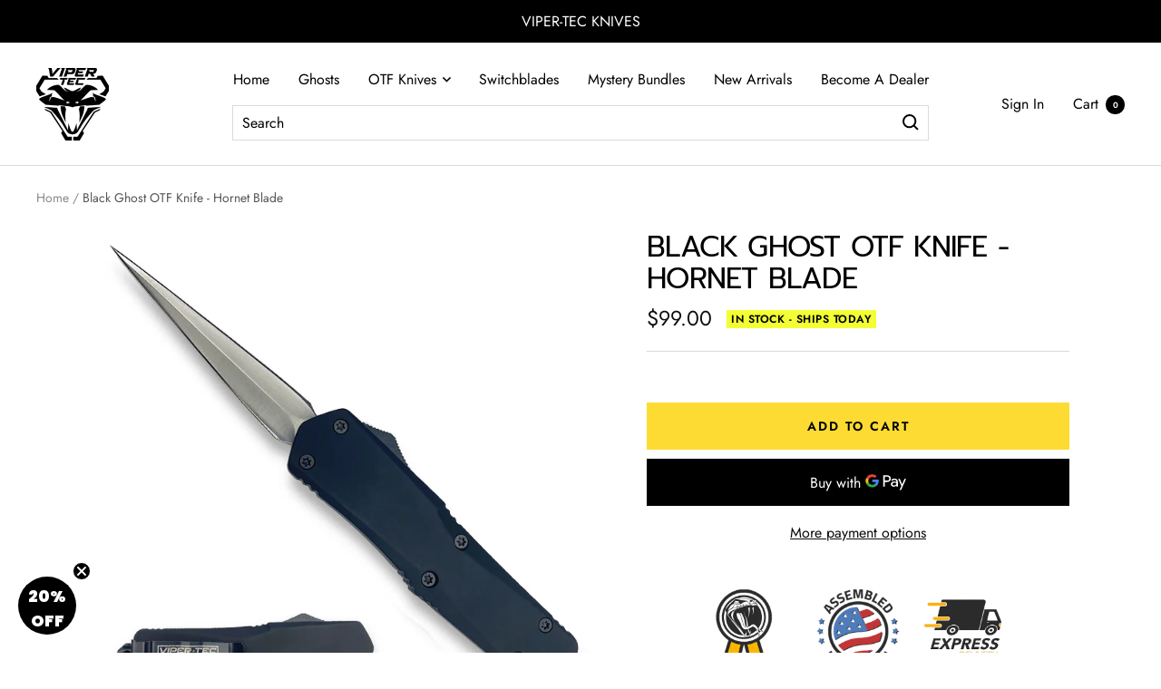

--- FILE ---
content_type: text/css
request_url: https://www.vipertecknives.com/cdn/shop/t/66/assets/oms.css?v=30587954793964950791728158731
body_size: -287
content:
div#shopify-section-header{z-index:5!important}.specs-container{background-color:#f9f9f9;padding:25px}.specs-row{padding:0;list-style:none;display:-webkit-box;display:-moz-box;display:-ms-flexbox;display:-webkit-flex;display:flex;-webkit-flex-wrap:wrap;-ms-flex-wrap:wrap;flex-wrap:wrap;gap:50px;justify-content:space-between}.specs-block h2,.equipped-block h2{border-bottom:1px solid #C4C4C4;padding-bottom:15px;color:#000;font-size:14px;text-transform:uppercase;font-weight:700;margin-bottom:20px}.specs-block-items p{display:flex;justify-content:space-between;margin:15px 0!important}.equipped-block ul{list-style:none;padding:0;margin:0!important;display:flex;gap:10px}.equipped-block li{display:flex;align-items:center;gap:10px;width:100%;justify-content:center;padding:10px!important;background-color:#dedede}.equipped-block li:before{content:"\2611"}@media (min-width: 768px){.specs-row{flex-direction:row;gap:0}.specs-block{flex:0 0 45%;max-width:45%}}@media screen and (max-width: 1024px){.specs-container{padding:15px}.specs-row{flex-direction:column-reverse;gap:0}.specs-block{flex:0 0 100%;max-width:100%;margin-bottom:30px}.specs-block h2,.equipped-block h2{margin-top:15px}.equipped-block ul{flex-wrap:wrap;flex-direction:column;gap:0}.equipped-block li{justify-content:start;margin-bottom:10px;flex-direction:row-reverse;justify-content:space-between}}
/*# sourceMappingURL=/cdn/shop/t/66/assets/oms.css.map?v=30587954793964950791728158731 */


--- FILE ---
content_type: text/javascript; charset=utf-8
request_url: https://www.vipertecknives.com/products/vt-mini-black-ice-otf.js
body_size: 937
content:
{"id":9210674807042,"title":"VT Mini Black Ice OTF","handle":"vt-mini-black-ice-otf","description":"\u003cp data-start=\"90\" data-end=\"417\"\u003e\u003cstrong data-start=\"90\" data-end=\"143\"\u003eVT Mini Black Ice OTF — Small Frame, Big Attitude\u003c\/strong\u003e\u003cbr data-start=\"143\" data-end=\"146\"\u003eDon’t let the size fool you. The VT Mini Black Ice OTF packs quick, decisive action into a pocket-friendly chassis. Built for discrete carry and instant deployment, this compact out-the-front knife delivers confident performance for EDC, utility tasks, and on-the-go use.\u003c\/p\u003e\n\u003cp data-start=\"419\" data-end=\"754\"\u003e\u003cstrong data-start=\"419\" data-end=\"470\"\u003e440C Blade — Corrosion Resistant, Edge-Friendly\u003c\/strong\u003e\u003cbr data-start=\"470\" data-end=\"473\"\u003eThe 1.75-inch blade is precision ground from 440C stainless steel, giving you reliable corrosion resistance and easy maintenance with a good balance of toughness and edge holding for everyday tasks. The Black Ice finish reduces glare, resists wear, and completes the stealthy look.\u003c\/p\u003e\n\u003cp data-start=\"756\" data-end=\"1064\"\u003e\u003cstrong data-start=\"756\" data-end=\"803\"\u003eAluminum Handle — Lightweight, Secure Carry\u003c\/strong\u003e\u003cbr data-start=\"803\" data-end=\"806\"\u003eMachined aluminum scales keep weight low while offering a secure feel in the hand. The Mini’s compact profile fits comfortably in smaller pockets without sacrificing control. A serviceable pocket clip keeps the knife accessible and discreet when you need it.\u003c\/p\u003e\n\u003cp data-start=\"1066\" data-end=\"1511\"\u003e\u003cstrong data-start=\"1066\" data-end=\"1085\"\u003eSpecifications:\u003c\/strong\u003e\u003cbr data-start=\"1085\" data-end=\"1088\"\u003e✔ \u003cstrong data-start=\"1090\" data-end=\"1100\"\u003eModel:\u003c\/strong\u003e VT Mini Black Ice OTF\u003cbr data-start=\"1122\" data-end=\"1125\"\u003e✔ \u003cstrong data-start=\"1127\" data-end=\"1146\"\u003eBlade Material:\u003c\/strong\u003e 440C Stainless Steel\u003cbr data-start=\"1167\" data-end=\"1170\"\u003e✔ \u003cstrong data-start=\"1172\" data-end=\"1189\"\u003eBlade Length:\u003c\/strong\u003e 1.75 inches\u003cbr data-start=\"1201\" data-end=\"1204\"\u003e✔ \u003cstrong data-start=\"1206\" data-end=\"1226\"\u003eHandle Material:\u003c\/strong\u003e Aluminum\u003cbr data-start=\"1235\" data-end=\"1238\"\u003e✔ \u003cstrong data-start=\"1240\" data-end=\"1254\"\u003eMechanism:\u003c\/strong\u003e Double-Action OTF (Out-The-Front) Automatic — quick deploy \u0026amp; retract via thumb slide\u003cbr data-start=\"1339\" data-end=\"1342\"\u003e✔ \u003cstrong data-start=\"1344\" data-end=\"1360\"\u003ePocket Clip:\u003c\/strong\u003e Integrated deep-carry clip for concealed everyday carry\u003cbr data-start=\"1416\" data-end=\"1419\"\u003e✔ \u003cstrong data-start=\"1421\" data-end=\"1432\"\u003eFinish:\u003c\/strong\u003e Black Ice low-glare coating\u003cbr data-start=\"1460\" data-end=\"1463\"\u003e✔ \u003cstrong data-start=\"1465\" data-end=\"1478\"\u003eWarranty:\u003c\/strong\u003e Backed by VT’s Lifetime Warranty\u003c\/p\u003e\n\u003cp data-start=\"1513\" data-end=\"1788\" data-is-last-node=\"\" data-is-only-node=\"\"\u003eCompact, reliable, and stealthy — the \u003cstrong data-start=\"1551\" data-end=\"1576\"\u003eVT Mini Black Ice OTF\u003c\/strong\u003e is the perfect pocket companion when you want speed and discretion without bulk.\u003c\/p\u003e","published_at":"2025-11-24T15:06:39-05:00","created_at":"2025-11-24T15:06:36-05:00","vendor":"Viper Tec Knives","type":"","tags":[],"price":4200,"price_min":4200,"price_max":4200,"available":true,"price_varies":false,"compare_at_price":null,"compare_at_price_min":0,"compare_at_price_max":0,"compare_at_price_varies":false,"variants":[{"id":47061990244610,"title":"Tanto","option1":"Tanto","option2":null,"option3":null,"sku":null,"requires_shipping":true,"taxable":true,"featured_image":{"id":44680088551682,"product_id":9210674807042,"position":3,"created_at":"2025-11-24T15:11:30-05:00","updated_at":"2025-11-24T15:11:32-05:00","alt":null,"width":2048,"height":2048,"src":"https:\/\/cdn.shopify.com\/s\/files\/1\/1722\/5375\/files\/IMG-6239.jpg?v=1764015092","variant_ids":[47061990244610]},"available":true,"name":"VT Mini Black Ice OTF - Tanto","public_title":"Tanto","options":["Tanto"],"price":4200,"weight":0,"compare_at_price":null,"inventory_management":"shopify","barcode":"","featured_media":{"alt":null,"id":36589606830338,"position":3,"preview_image":{"aspect_ratio":1.0,"height":2048,"width":2048,"src":"https:\/\/cdn.shopify.com\/s\/files\/1\/1722\/5375\/files\/IMG-6239.jpg?v=1764015092"}},"quantity_rule":{"min":1,"max":null,"increment":1},"quantity_price_breaks":[],"requires_selling_plan":false,"selling_plan_allocations":[]},{"id":47061990277378,"title":"Double Edge","option1":"Double Edge","option2":null,"option3":null,"sku":null,"requires_shipping":true,"taxable":true,"featured_image":{"id":44680088617218,"product_id":9210674807042,"position":1,"created_at":"2025-11-24T15:11:30-05:00","updated_at":"2025-11-24T15:11:32-05:00","alt":null,"width":2048,"height":2048,"src":"https:\/\/cdn.shopify.com\/s\/files\/1\/1722\/5375\/files\/IMG-6237.jpg?v=1764015092","variant_ids":[47061990277378]},"available":true,"name":"VT Mini Black Ice OTF - Double Edge","public_title":"Double Edge","options":["Double Edge"],"price":4200,"weight":0,"compare_at_price":null,"inventory_management":"shopify","barcode":"","featured_media":{"alt":null,"id":36589606895874,"position":1,"preview_image":{"aspect_ratio":1.0,"height":2048,"width":2048,"src":"https:\/\/cdn.shopify.com\/s\/files\/1\/1722\/5375\/files\/IMG-6237.jpg?v=1764015092"}},"quantity_rule":{"min":1,"max":null,"increment":1},"quantity_price_breaks":[],"requires_selling_plan":false,"selling_plan_allocations":[]}],"images":["\/\/cdn.shopify.com\/s\/files\/1\/1722\/5375\/files\/IMG-6237.jpg?v=1764015092","\/\/cdn.shopify.com\/s\/files\/1\/1722\/5375\/files\/IMG-6238.jpg?v=1764015092","\/\/cdn.shopify.com\/s\/files\/1\/1722\/5375\/files\/IMG-6239.jpg?v=1764015092","\/\/cdn.shopify.com\/s\/files\/1\/1722\/5375\/files\/IMG-6240.jpg?v=1764015092"],"featured_image":"\/\/cdn.shopify.com\/s\/files\/1\/1722\/5375\/files\/IMG-6237.jpg?v=1764015092","options":[{"name":"Blade Style","position":1,"values":["Tanto","Double Edge"]}],"url":"\/products\/vt-mini-black-ice-otf","media":[{"alt":null,"id":36589606895874,"position":1,"preview_image":{"aspect_ratio":1.0,"height":2048,"width":2048,"src":"https:\/\/cdn.shopify.com\/s\/files\/1\/1722\/5375\/files\/IMG-6237.jpg?v=1764015092"},"aspect_ratio":1.0,"height":2048,"media_type":"image","src":"https:\/\/cdn.shopify.com\/s\/files\/1\/1722\/5375\/files\/IMG-6237.jpg?v=1764015092","width":2048},{"alt":null,"id":36589606863106,"position":2,"preview_image":{"aspect_ratio":1.0,"height":2048,"width":2048,"src":"https:\/\/cdn.shopify.com\/s\/files\/1\/1722\/5375\/files\/IMG-6238.jpg?v=1764015092"},"aspect_ratio":1.0,"height":2048,"media_type":"image","src":"https:\/\/cdn.shopify.com\/s\/files\/1\/1722\/5375\/files\/IMG-6238.jpg?v=1764015092","width":2048},{"alt":null,"id":36589606830338,"position":3,"preview_image":{"aspect_ratio":1.0,"height":2048,"width":2048,"src":"https:\/\/cdn.shopify.com\/s\/files\/1\/1722\/5375\/files\/IMG-6239.jpg?v=1764015092"},"aspect_ratio":1.0,"height":2048,"media_type":"image","src":"https:\/\/cdn.shopify.com\/s\/files\/1\/1722\/5375\/files\/IMG-6239.jpg?v=1764015092","width":2048},{"alt":null,"id":36589606797570,"position":4,"preview_image":{"aspect_ratio":1.0,"height":2048,"width":2048,"src":"https:\/\/cdn.shopify.com\/s\/files\/1\/1722\/5375\/files\/IMG-6240.jpg?v=1764015092"},"aspect_ratio":1.0,"height":2048,"media_type":"image","src":"https:\/\/cdn.shopify.com\/s\/files\/1\/1722\/5375\/files\/IMG-6240.jpg?v=1764015092","width":2048}],"requires_selling_plan":false,"selling_plan_groups":[]}

--- FILE ---
content_type: application/javascript
request_url: https://www.rtb123.com/tags/EFF351BE-78A7-4632-9346-7601FFA72BA0/btp.js
body_size: 1168
content:
//Viper-Tec Knives

!function(e,i){if(!e.pixie){var n=e.pixie=function(e,i,a){n.actionQueue.push({action:e,actionValue:i,params:a})};n.actionQueue=[];var a=i.createElement("script");a.async=!0,a.src="//acdn.adnxs.com/dmp/up/pixie.js";var t=i.getElementsByTagName("head")[0];t.insertBefore(a,t.firstChild)}}(window,document);
pixie('init', 'aa2552ef-2aa4-4ea2-af4f-206a292ee114');
pixie('event', 'PageView');

try{
  var convInt = setInterval(function(){
        if((window.location.href.toLowerCase().indexOf("/thank_you") >= 0 || window.location.href.toLowerCase().indexOf("confirmation") >= 0 || document.querySelector(".os-order-number,.display-id-placeholder")) && !document.querySelector("img[src*='id=1069846&seg=16746531']")){
            window.cybOrderData = {
                    order_id: document.querySelector(".os-order-number,.display-id-placeholder").textContent.trim().match(/[0-9]+/)[0],
                    value: document.querySelector(".total-line--subtotal .order-summary__emphasis,.bolt-order-confirmation-subtotal div+div span").textContent.match(/[0-9.,]+/)[0].replace(",","")
            };
        	createCybbaPixel("//secure.adnxs.com/px?id=1069846&seg=16746531&order_id="+window.cybOrderData.order_id+"&value="+window.cybOrderData.value+"&other=[USD]&t=2");
			pixie('event', 'Purchase');
			window._vteq = window._vteq || [];
			window._vteq.push({
				confirmation: {
					items: [],
					orderId: window.cybOrderData.order_id,
					total: window.cybOrderData.value
				}
			});
			clearInterval(convInt);
	}else if(window.location.href.toLowerCase().indexOf("products") >= 0 && !document.querySelector("img[src*='16746530']")){
    	createCybbaPixel("//secure.adnxs.com/seg?add=16746530&t=2");
	}else if(!document.querySelector("img[src*='16746524']")){
		createCybbaPixel("//secure.adnxs.com/seg?add=16746524&t=2");
	}
  },1000);
}catch(e){}

function createCybbaPixel(src){
  var input = document.createElement('img');
  input.setAttribute('src',src);
  input.setAttribute('width', 1);
  input.setAttribute('height', 1);
  input.setAttribute('alt', "");
  input.setAttribute('style', "display:none !important;");
  document.body.appendChild(input); 
}

try{
	const cybfw = document.cookie.includes('cybbafwtest') ? '//cybba-latest-framework-minified-staging.s3.amazonaws.com/js-minified/cybba_latest_mini_v1.5.js' : '//d2rp1k1dldbai6.cloudfront.net/cybba_latest.min.js';
    var shopUrlCYB = '2871'
    !function(){
        var e=function(e){var t=document.createElement("script");t.type="text/javascript",t.async=!0,t.src=e;var n=document.getElementsByTagName("script")[0];n.parentNode.insertBefore(t,n)},t=~document.cookie.indexOf("cybbatest")?"files":"files1";e("https://"+t+".cybba.solutions/"+shopUrlCYB+"/loader.min.js"),e(cybfw),window._vteq=window._vteq||[],setTimeout(function(){window._vtsdk||e("https://files2.cybba.solutions/"+shopUrlCYB+"/loader.js?")},1100),setTimeout(function(){if("nestedVarDefined"in window&&!nestedVarDefined("_vtsdk.state.eventQueue")&&"_vtsdk"in window) _vtsdk.init();},1500)
    }()
}catch(e){}
        

--- FILE ---
content_type: text/javascript; charset=utf-8
request_url: https://www.vipertecknives.com/products/custom-anodized-hendrix-titanium-m390-auto-hell-hawk-switchblade.js
body_size: 2602
content:
{"id":9247326241026,"title":"Custom Anodized Hendrix Titanium M390 Auto Hell Hawk Switchblade","handle":"custom-anodized-hendrix-titanium-m390-auto-hell-hawk-switchblade","description":"\u003cp data-start=\"167\" data-end=\"498\"\u003eThese custom Hell Hawk knives feature \u003cstrong data-start=\"205\" data-end=\"264\"\u003eprofessional cell-pattern anodization by Way Of Knife Michigan\u003c\/strong\u003e, giving each piece a distinct, high-end finish with depth and movement. The anodization process enhances the titanium surface with a layered, cellular pattern that shifts subtly under light, ensuring no two knives look exactly alike.\u003c\/p\u003e\n\u003cul data-start=\"500\" data-end=\"1225\"\u003e\n\u003cli data-start=\"500\" data-end=\"720\"\u003e\n\u003cp data-start=\"502\" data-end=\"720\"\u003e\u003cstrong data-start=\"502\" data-end=\"527\"\u003eBlue Cell Anodization\u003c\/strong\u003e – A deep, electric blue base with a flowing cell pattern that creates contrast and visual texture. The finish transitions naturally across the handle, delivering a bold yet refined appearance.\u003c\/p\u003e\n\u003c\/li\u003e\n\u003cli data-start=\"722\" data-end=\"949\"\u003e\n\u003cp data-start=\"724\" data-end=\"949\"\u003e\u003cstrong data-start=\"724\" data-end=\"751\"\u003eBronze Cell Anodization\u003c\/strong\u003e – A warm bronze tone with an organic cell structure that adds richness and character. The anodized cells catch light differently across the surface, producing a premium, almost molten-metal effect.\u003c\/p\u003e\n\u003c\/li\u003e\n\u003cli data-start=\"951\" data-end=\"1225\"\u003e\n\u003cp data-start=\"953\" data-end=\"1225\"\u003e\u003cstrong data-start=\"953\" data-end=\"986\"\u003eWe The People USA Anodization\u003c\/strong\u003e – A patriotic anodized finish featuring the “We The People” script layered into a red, white, and blue colorway. The design is etched and anodized for lasting definition, combining bold American styling with a clean, high-contrast finish.\u003c\/p\u003e\n\u003c\/li\u003e\n\u003c\/ul\u003e\n\u003cp data-start=\"1227\" data-end=\"1365\"\u003eEach anodization was done individually, making these Hell Hawks true one-off customs with a handcrafted feel and standout visual identity.\u003c\/p\u003e\n\u003cp\u003e \u003c\/p\u003e\n\u003cp\u003eIntroducing the pinnacle of knife craftsmanship, the Hendrix Titanium Hell Hawk Switchblade. With its exquisite design and unparalleled performance, this blade stands tall as the epitome of the highest quality knives in our store.\u003c\/p\u003e\n\u003cp\u003eCrafted with precision and expertise, this masterpiece boasts an overall length of 8 inches, perfectly balanced for ultimate control and versatility. The blade, measuring 3.25 inches, is meticulously constructed from top-grade M390 steel, renowned for its exceptional hardness, durability, and corrosion resistance.\u003c\/p\u003e\n\u003cp\u003eThe handle, crafted from premium titanium, not only offers a sleek and ergonomic grip but also enhances the knife's overall strength and longevity. Engineered to perfection, the Hawksbill blade style guarantees impeccable slicing and precise cuts, making it ideal for a wide range of tasks.\u003c\/p\u003e\n\u003cp\u003eFeaturing a flat blade grind and a satin finish, this knife showcases both elegance and resilience. Its flawless edge retention ensures long-lasting sharpness, making it an indispensable tool for professionals and enthusiasts alike.\u003c\/p\u003e\n\u003cp\u003eWith the Hendrix Titanium Hell Hawk Switchblade in your possession, you possess the pinnacle of excellence. Unleash your cutting-edge potential and experience the unrivaled performance this knife offers. Embrace the highest quality available and elevate your knife collection today.\u003c\/p\u003e\n\u003cul\u003e\n\u003cli\u003e\n\u003cspan class=\"attName\"\u003eOverall Length: 8\u003c\/span\u003e\u003cspan class=\"attValue\"\u003e\"\u003c\/span\u003e\u003cbr\u003e\n\u003c\/li\u003e\n\u003cli\u003e\n\u003cdiv\u003e\n\u003cspan class=\"attName\"\u003eBlade Length: 3.25\u003c\/span\u003e\u003cspan class=\"attValue\"\u003e\"\u003c\/span\u003e\n\u003c\/div\u003e\n\u003c\/li\u003e\n\u003cli\u003e\n\u003cdiv\u003e\u003cspan class=\"attName\"\u003eBlade Material: M390\u003c\/span\u003e\u003c\/div\u003e\n\u003c\/li\u003e\n\u003cli\u003e\u003cspan class=\"attName\"\u003eHandle Material: Titanium \u003c\/span\u003e\u003c\/li\u003e\n\u003cli\u003e\n\u003cdiv\u003e\u003cspan class=\"attName\"\u003eBlade Style: Hawksbill \u003c\/span\u003e\u003c\/div\u003e\n\u003c\/li\u003e\n\u003cli\u003e\n\u003cdiv\u003e\n\u003cspan class=\"attName\"\u003eBlade Grind: \u003c\/span\u003e\u003cspan class=\"attValue\"\u003eFlat\u003c\/span\u003e\n\u003c\/div\u003e\n\u003c\/li\u003e\n\u003cli\u003e\n\u003cdiv\u003e\u003cspan class=\"attName\"\u003eFinish: Satin\u003c\/span\u003e\u003c\/div\u003e\n\u003c\/li\u003e\n\u003c\/ul\u003e","published_at":"2025-12-23T13:28:30-05:00","created_at":"2025-12-23T13:28:30-05:00","vendor":"Viper Tec Knives","type":"","tags":["no-discounts"],"price":22500,"price_min":22500,"price_max":22500,"available":true,"price_varies":false,"compare_at_price":null,"compare_at_price_min":0,"compare_at_price_max":0,"compare_at_price_varies":false,"variants":[{"id":47162405781762,"title":"Cell Shade Blue","option1":"Cell Shade Blue","option2":null,"option3":null,"sku":null,"requires_shipping":true,"taxable":true,"featured_image":{"id":44948621525250,"product_id":9247326241026,"position":4,"created_at":"2025-12-23T13:32:17-05:00","updated_at":"2025-12-23T13:32:19-05:00","alt":null,"width":2048,"height":2048,"src":"https:\/\/cdn.shopify.com\/s\/files\/1\/1722\/5375\/files\/0C0C2288-56A1-4400-8A37-683414CCA663.jpg?v=1766514739","variant_ids":[47162405781762]},"available":true,"name":"Custom Anodized Hendrix Titanium M390 Auto Hell Hawk Switchblade - Cell Shade Blue","public_title":"Cell Shade Blue","options":["Cell Shade Blue"],"price":22500,"weight":0,"compare_at_price":null,"inventory_management":"shopify","barcode":"","featured_media":{"alt":null,"id":36816846127362,"position":4,"preview_image":{"aspect_ratio":1.0,"height":2048,"width":2048,"src":"https:\/\/cdn.shopify.com\/s\/files\/1\/1722\/5375\/files\/0C0C2288-56A1-4400-8A37-683414CCA663.jpg?v=1766514739"}},"quantity_rule":{"min":1,"max":null,"increment":1},"quantity_price_breaks":[],"requires_selling_plan":false,"selling_plan_allocations":[]},{"id":47162405814530,"title":"Cell Shade Bronze","option1":"Cell Shade Bronze","option2":null,"option3":null,"sku":null,"requires_shipping":true,"taxable":true,"featured_image":{"id":44948621426946,"product_id":9247326241026,"position":7,"created_at":"2025-12-23T13:32:17-05:00","updated_at":"2025-12-23T13:32:19-05:00","alt":null,"width":2400,"height":2400,"src":"https:\/\/cdn.shopify.com\/s\/files\/1\/1722\/5375\/files\/BF56C630-AFF4-496E-AD19-E9A6F277396B.jpg?v=1766514739","variant_ids":[47162405814530]},"available":true,"name":"Custom Anodized Hendrix Titanium M390 Auto Hell Hawk Switchblade - Cell Shade Bronze","public_title":"Cell Shade Bronze","options":["Cell Shade Bronze"],"price":22500,"weight":0,"compare_at_price":null,"inventory_management":"shopify","barcode":"","featured_media":{"alt":null,"id":36816846029058,"position":7,"preview_image":{"aspect_ratio":1.0,"height":2400,"width":2400,"src":"https:\/\/cdn.shopify.com\/s\/files\/1\/1722\/5375\/files\/BF56C630-AFF4-496E-AD19-E9A6F277396B.jpg?v=1766514739"}},"quantity_rule":{"min":1,"max":null,"increment":1},"quantity_price_breaks":[],"requires_selling_plan":false,"selling_plan_allocations":[]},{"id":47162405847298,"title":"USA We The People","option1":"USA We The People","option2":null,"option3":null,"sku":null,"requires_shipping":true,"taxable":true,"featured_image":{"id":44948621230338,"product_id":9247326241026,"position":13,"created_at":"2025-12-23T13:32:17-05:00","updated_at":"2025-12-23T13:32:18-05:00","alt":null,"width":2400,"height":2400,"src":"https:\/\/cdn.shopify.com\/s\/files\/1\/1722\/5375\/files\/B85677E4-3CA6-4093-8294-9F729E25F0BE.jpg?v=1766514738","variant_ids":[47162405847298]},"available":true,"name":"Custom Anodized Hendrix Titanium M390 Auto Hell Hawk Switchblade - USA We The People","public_title":"USA We The People","options":["USA We The People"],"price":22500,"weight":0,"compare_at_price":null,"inventory_management":"shopify","barcode":"","featured_media":{"alt":null,"id":36816845832450,"position":13,"preview_image":{"aspect_ratio":1.0,"height":2400,"width":2400,"src":"https:\/\/cdn.shopify.com\/s\/files\/1\/1722\/5375\/files\/B85677E4-3CA6-4093-8294-9F729E25F0BE.jpg?v=1766514738"}},"quantity_rule":{"min":1,"max":null,"increment":1},"quantity_price_breaks":[],"requires_selling_plan":false,"selling_plan_allocations":[]}],"images":["\/\/cdn.shopify.com\/s\/files\/1\/1722\/5375\/files\/CB9271E7-DF28-44BF-9EED-E82C42C4704A.jpg?v=1766514739","\/\/cdn.shopify.com\/s\/files\/1\/1722\/5375\/files\/4A3455B4-F74E-4BA2-A1BF-56688FE437C5.jpg?v=1766514739","\/\/cdn.shopify.com\/s\/files\/1\/1722\/5375\/files\/6543A132-5F8F-491B-89EF-47D5565C5492.jpg?v=1766514739","\/\/cdn.shopify.com\/s\/files\/1\/1722\/5375\/files\/0C0C2288-56A1-4400-8A37-683414CCA663.jpg?v=1766514739","\/\/cdn.shopify.com\/s\/files\/1\/1722\/5375\/files\/5936FB28-6F92-44FC-82E8-9BD31E79C1C2.jpg?v=1766514739","\/\/cdn.shopify.com\/s\/files\/1\/1722\/5375\/files\/9085B8EE-60FB-46C5-9BAF-5030CCFD6992.jpg?v=1766514739","\/\/cdn.shopify.com\/s\/files\/1\/1722\/5375\/files\/BF56C630-AFF4-496E-AD19-E9A6F277396B.jpg?v=1766514739","\/\/cdn.shopify.com\/s\/files\/1\/1722\/5375\/files\/9655B9FD-4331-4704-ACC9-DAA462BBA8C0.jpg?v=1766514739","\/\/cdn.shopify.com\/s\/files\/1\/1722\/5375\/files\/709AC6F3-6B49-4995-B573-4253607512FD.jpg?v=1766514739","\/\/cdn.shopify.com\/s\/files\/1\/1722\/5375\/files\/0DDED999-2D31-489B-B4EA-F58EB53498E9.jpg?v=1766514738","\/\/cdn.shopify.com\/s\/files\/1\/1722\/5375\/files\/576C2266-03C7-4003-96C5-690A672AC626.jpg?v=1766514738","\/\/cdn.shopify.com\/s\/files\/1\/1722\/5375\/files\/0B8D8DE6-1F09-4DD7-9715-31B6D79BBFC7.jpg?v=1766514739","\/\/cdn.shopify.com\/s\/files\/1\/1722\/5375\/files\/B85677E4-3CA6-4093-8294-9F729E25F0BE.jpg?v=1766514738","\/\/cdn.shopify.com\/s\/files\/1\/1722\/5375\/files\/9FCD3AF4-2239-4038-B59B-7C440D2E9DA2.jpg?v=1766514739"],"featured_image":"\/\/cdn.shopify.com\/s\/files\/1\/1722\/5375\/files\/CB9271E7-DF28-44BF-9EED-E82C42C4704A.jpg?v=1766514739","options":[{"name":"Color way","position":1,"values":["Cell Shade Blue","Cell Shade Bronze","USA We The People"]}],"url":"\/products\/custom-anodized-hendrix-titanium-m390-auto-hell-hawk-switchblade","media":[{"alt":null,"id":36816846225666,"position":1,"preview_image":{"aspect_ratio":1.0,"height":2400,"width":2400,"src":"https:\/\/cdn.shopify.com\/s\/files\/1\/1722\/5375\/files\/CB9271E7-DF28-44BF-9EED-E82C42C4704A.jpg?v=1766514739"},"aspect_ratio":1.0,"height":2400,"media_type":"image","src":"https:\/\/cdn.shopify.com\/s\/files\/1\/1722\/5375\/files\/CB9271E7-DF28-44BF-9EED-E82C42C4704A.jpg?v=1766514739","width":2400},{"alt":null,"id":36816846192898,"position":2,"preview_image":{"aspect_ratio":1.0,"height":2400,"width":2400,"src":"https:\/\/cdn.shopify.com\/s\/files\/1\/1722\/5375\/files\/4A3455B4-F74E-4BA2-A1BF-56688FE437C5.jpg?v=1766514739"},"aspect_ratio":1.0,"height":2400,"media_type":"image","src":"https:\/\/cdn.shopify.com\/s\/files\/1\/1722\/5375\/files\/4A3455B4-F74E-4BA2-A1BF-56688FE437C5.jpg?v=1766514739","width":2400},{"alt":null,"id":36816846160130,"position":3,"preview_image":{"aspect_ratio":1.0,"height":2400,"width":2400,"src":"https:\/\/cdn.shopify.com\/s\/files\/1\/1722\/5375\/files\/6543A132-5F8F-491B-89EF-47D5565C5492.jpg?v=1766514739"},"aspect_ratio":1.0,"height":2400,"media_type":"image","src":"https:\/\/cdn.shopify.com\/s\/files\/1\/1722\/5375\/files\/6543A132-5F8F-491B-89EF-47D5565C5492.jpg?v=1766514739","width":2400},{"alt":null,"id":36816846127362,"position":4,"preview_image":{"aspect_ratio":1.0,"height":2048,"width":2048,"src":"https:\/\/cdn.shopify.com\/s\/files\/1\/1722\/5375\/files\/0C0C2288-56A1-4400-8A37-683414CCA663.jpg?v=1766514739"},"aspect_ratio":1.0,"height":2048,"media_type":"image","src":"https:\/\/cdn.shopify.com\/s\/files\/1\/1722\/5375\/files\/0C0C2288-56A1-4400-8A37-683414CCA663.jpg?v=1766514739","width":2048},{"alt":null,"id":36816846094594,"position":5,"preview_image":{"aspect_ratio":1.0,"height":2400,"width":2400,"src":"https:\/\/cdn.shopify.com\/s\/files\/1\/1722\/5375\/files\/5936FB28-6F92-44FC-82E8-9BD31E79C1C2.jpg?v=1766514739"},"aspect_ratio":1.0,"height":2400,"media_type":"image","src":"https:\/\/cdn.shopify.com\/s\/files\/1\/1722\/5375\/files\/5936FB28-6F92-44FC-82E8-9BD31E79C1C2.jpg?v=1766514739","width":2400},{"alt":null,"id":36816846061826,"position":6,"preview_image":{"aspect_ratio":1.0,"height":2400,"width":2400,"src":"https:\/\/cdn.shopify.com\/s\/files\/1\/1722\/5375\/files\/9085B8EE-60FB-46C5-9BAF-5030CCFD6992.jpg?v=1766514739"},"aspect_ratio":1.0,"height":2400,"media_type":"image","src":"https:\/\/cdn.shopify.com\/s\/files\/1\/1722\/5375\/files\/9085B8EE-60FB-46C5-9BAF-5030CCFD6992.jpg?v=1766514739","width":2400},{"alt":null,"id":36816846029058,"position":7,"preview_image":{"aspect_ratio":1.0,"height":2400,"width":2400,"src":"https:\/\/cdn.shopify.com\/s\/files\/1\/1722\/5375\/files\/BF56C630-AFF4-496E-AD19-E9A6F277396B.jpg?v=1766514739"},"aspect_ratio":1.0,"height":2400,"media_type":"image","src":"https:\/\/cdn.shopify.com\/s\/files\/1\/1722\/5375\/files\/BF56C630-AFF4-496E-AD19-E9A6F277396B.jpg?v=1766514739","width":2400},{"alt":null,"id":36816845996290,"position":8,"preview_image":{"aspect_ratio":1.0,"height":2400,"width":2400,"src":"https:\/\/cdn.shopify.com\/s\/files\/1\/1722\/5375\/files\/9655B9FD-4331-4704-ACC9-DAA462BBA8C0.jpg?v=1766514739"},"aspect_ratio":1.0,"height":2400,"media_type":"image","src":"https:\/\/cdn.shopify.com\/s\/files\/1\/1722\/5375\/files\/9655B9FD-4331-4704-ACC9-DAA462BBA8C0.jpg?v=1766514739","width":2400},{"alt":null,"id":36816845963522,"position":9,"preview_image":{"aspect_ratio":1.0,"height":2400,"width":2400,"src":"https:\/\/cdn.shopify.com\/s\/files\/1\/1722\/5375\/files\/709AC6F3-6B49-4995-B573-4253607512FD.jpg?v=1766514739"},"aspect_ratio":1.0,"height":2400,"media_type":"image","src":"https:\/\/cdn.shopify.com\/s\/files\/1\/1722\/5375\/files\/709AC6F3-6B49-4995-B573-4253607512FD.jpg?v=1766514739","width":2400},{"alt":null,"id":36816845930754,"position":10,"preview_image":{"aspect_ratio":1.0,"height":2400,"width":2400,"src":"https:\/\/cdn.shopify.com\/s\/files\/1\/1722\/5375\/files\/0DDED999-2D31-489B-B4EA-F58EB53498E9.jpg?v=1766514738"},"aspect_ratio":1.0,"height":2400,"media_type":"image","src":"https:\/\/cdn.shopify.com\/s\/files\/1\/1722\/5375\/files\/0DDED999-2D31-489B-B4EA-F58EB53498E9.jpg?v=1766514738","width":2400},{"alt":null,"id":36816845897986,"position":11,"preview_image":{"aspect_ratio":1.0,"height":2400,"width":2400,"src":"https:\/\/cdn.shopify.com\/s\/files\/1\/1722\/5375\/files\/576C2266-03C7-4003-96C5-690A672AC626.jpg?v=1766514738"},"aspect_ratio":1.0,"height":2400,"media_type":"image","src":"https:\/\/cdn.shopify.com\/s\/files\/1\/1722\/5375\/files\/576C2266-03C7-4003-96C5-690A672AC626.jpg?v=1766514738","width":2400},{"alt":null,"id":36816845865218,"position":12,"preview_image":{"aspect_ratio":1.0,"height":2400,"width":2400,"src":"https:\/\/cdn.shopify.com\/s\/files\/1\/1722\/5375\/files\/0B8D8DE6-1F09-4DD7-9715-31B6D79BBFC7.jpg?v=1766514739"},"aspect_ratio":1.0,"height":2400,"media_type":"image","src":"https:\/\/cdn.shopify.com\/s\/files\/1\/1722\/5375\/files\/0B8D8DE6-1F09-4DD7-9715-31B6D79BBFC7.jpg?v=1766514739","width":2400},{"alt":null,"id":36816845832450,"position":13,"preview_image":{"aspect_ratio":1.0,"height":2400,"width":2400,"src":"https:\/\/cdn.shopify.com\/s\/files\/1\/1722\/5375\/files\/B85677E4-3CA6-4093-8294-9F729E25F0BE.jpg?v=1766514738"},"aspect_ratio":1.0,"height":2400,"media_type":"image","src":"https:\/\/cdn.shopify.com\/s\/files\/1\/1722\/5375\/files\/B85677E4-3CA6-4093-8294-9F729E25F0BE.jpg?v=1766514738","width":2400},{"alt":null,"id":36816845799682,"position":14,"preview_image":{"aspect_ratio":1.0,"height":2400,"width":2400,"src":"https:\/\/cdn.shopify.com\/s\/files\/1\/1722\/5375\/files\/9FCD3AF4-2239-4038-B59B-7C440D2E9DA2.jpg?v=1766514739"},"aspect_ratio":1.0,"height":2400,"media_type":"image","src":"https:\/\/cdn.shopify.com\/s\/files\/1\/1722\/5375\/files\/9FCD3AF4-2239-4038-B59B-7C440D2E9DA2.jpg?v=1766514739","width":2400}],"requires_selling_plan":false,"selling_plan_groups":[]}

--- FILE ---
content_type: text/javascript; charset=utf-8
request_url: https://www.vipertecknives.com/products/black-ghost-d-a-otf-hornet-blade.js
body_size: 1562
content:
{"id":898628681775,"title":"Black Ghost OTF Knife - Hornet Blade","handle":"black-ghost-d-a-otf-hornet-blade","description":"\u003cmeta charset=\"utf-8\"\u003e\n\u003cdiv data-mce-fragment=\"1\" style=\"text-align: center;\"\u003e\n\u003ciframe title=\"YouTube video player\" src=\"https:\/\/www.youtube.com\/embed\/WaYXW472ckA?start=4\" height=\"315\" width=\"560\" allowfullscreen=\"\" allow=\"accelerometer; autoplay; clipboard-write; encrypted-media; gyroscope; picture-in-picture; web-share\" frameborder=\"0\"\u003e\u003c\/iframe\u003e\u003cbr\u003e\n\u003c\/div\u003e\n\u003cdiv data-mce-fragment=\"1\" style=\"text-align: center;\"\u003e\u003c\/div\u003e\n\u003cp\u003e \u003c\/p\u003e\n\u003cp\u003eThe Hornet double action OTF (out the front) knife is perfect for those of you who want to carry a full-size knife without the extra bulk.\u003c\/p\u003e\n\u003cp\u003eLike all Viper Tec knives, the Hornet is built for hard use. Each Knife comes with a 3.5-inch 440c blade that have been hand sharpened to an extremely sharp edge ready to cut right out of the box. The smooth ergonomic handles are made of high-quality Zinc Alloy. The button placement along the spine of the handle allows for lighting fast ambidextrous openings right from the operators pocket. The Hornet also allows for right and left-hand users to pocket carry with its stainless steel reversible pocket clip. If that wasn’t enough the Hornet knife also comes equipped with a “battle tested” glass breaker pommel.\u003c\/p\u003e\n\u003cp\u003eThe inner workings of this knife don’t disappoint. “Under the hood” you will find all stainless steel precision parts and our proprietary coated high-performance spring. The Hornet comes with our famous lifetime warranty giving you confidence and peace of mind.\u003c\/p\u003e\n\u003cp style=\"text-align: center;\"\u003eAll Viper Tec OTF knives are extremely safe to operate and use.\u003c\/p\u003e\n\u003cul\u003e\n\u003cli\u003eTotal Length : 9in\u003c\/li\u003e\n\u003cli\u003eBlade Length : 3.5in\u003c\/li\u003e\n\u003cli\u003eBlade Thickness :  .11in\u003c\/li\u003e\n\u003cli\u003eBlade Width: 1.1in\u003c\/li\u003e\n\u003cli\u003eBlade Material: 440C Stainless Steel\u003c\/li\u003e\n\u003cli\u003eHandle : Zinc Alloy\u003c\/li\u003e\n\u003cli\u003eGross Weight : 8 oz\u003c\/li\u003e\n\u003cli\u003eTotal Weight : 12 oz\u003c\/li\u003e\n\u003c\/ul\u003e\n\u003cp style=\"text-align: center;\"\u003e\u003cspan style=\"color: #ff0000;\"\u003e\u003cstrong\u003eALL VIPER TEC OTF'S COME WITH A LIFETIME WARRANTY\u003c\/strong\u003e\u003c\/span\u003e\u003c\/p\u003e","published_at":"2018-07-13T13:23:15-04:00","created_at":"2018-07-13T13:23:25-04:00","vendor":"Viper Tec","type":"","tags":["Auto Knives","Black","Silver","Viper Tec"],"price":9900,"price_min":9900,"price_max":9900,"available":true,"price_varies":false,"compare_at_price":0,"compare_at_price_min":0,"compare_at_price_max":0,"compare_at_price_varies":false,"variants":[{"id":8912840753199,"title":"Default Title","option1":"Default Title","option2":null,"option3":null,"sku":"10BK-1107","requires_shipping":true,"taxable":true,"featured_image":null,"available":true,"name":"Black Ghost OTF Knife - Hornet Blade","public_title":null,"options":["Default Title"],"price":9900,"weight":340,"compare_at_price":0,"inventory_management":"shopify","barcode":"","quantity_rule":{"min":1,"max":null,"increment":1},"quantity_price_breaks":[],"requires_selling_plan":false,"selling_plan_allocations":[]}],"images":["\/\/cdn.shopify.com\/s\/files\/1\/1722\/5375\/products\/HornetOTFKnife.png?v=1661973091","\/\/cdn.shopify.com\/s\/files\/1\/1722\/5375\/products\/hornet_1.png?v=1661973095","\/\/cdn.shopify.com\/s\/files\/1\/1722\/5375\/products\/hornet_2.png?v=1661973103","\/\/cdn.shopify.com\/s\/files\/1\/1722\/5375\/products\/tt2.png?v=1661973108","\/\/cdn.shopify.com\/s\/files\/1\/1722\/5375\/products\/hornet_3.png?v=1661973114"],"featured_image":"\/\/cdn.shopify.com\/s\/files\/1\/1722\/5375\/products\/HornetOTFKnife.png?v=1661973091","options":[{"name":"Title","position":1,"values":["Default Title"]}],"url":"\/products\/black-ghost-d-a-otf-hornet-blade","media":[{"alt":"Black Ghost D\/A OTF - Hornet Blade - Viper Tec","id":7637076574255,"position":1,"preview_image":{"aspect_ratio":1.0,"height":1000,"width":1000,"src":"https:\/\/cdn.shopify.com\/s\/files\/1\/1722\/5375\/products\/HornetOTFKnife.png?v=1661973091"},"aspect_ratio":1.0,"height":1000,"media_type":"image","src":"https:\/\/cdn.shopify.com\/s\/files\/1\/1722\/5375\/products\/HornetOTFKnife.png?v=1661973091","width":1000},{"alt":"Black Ghost D\/A OTF - Hornet Blade - Viper Tec","id":1665951006767,"position":2,"preview_image":{"aspect_ratio":1.0,"height":1080,"width":1080,"src":"https:\/\/cdn.shopify.com\/s\/files\/1\/1722\/5375\/products\/hornet_1.png?v=1661973095"},"aspect_ratio":1.0,"height":1080,"media_type":"image","src":"https:\/\/cdn.shopify.com\/s\/files\/1\/1722\/5375\/products\/hornet_1.png?v=1661973095","width":1080},{"alt":"Black Ghost D\/A OTF - Hornet Blade - Viper Tec","id":1665950842927,"position":3,"preview_image":{"aspect_ratio":1.0,"height":1080,"width":1080,"src":"https:\/\/cdn.shopify.com\/s\/files\/1\/1722\/5375\/products\/hornet_2.png?v=1661973103"},"aspect_ratio":1.0,"height":1080,"media_type":"image","src":"https:\/\/cdn.shopify.com\/s\/files\/1\/1722\/5375\/products\/hornet_2.png?v=1661973103","width":1080},{"alt":"Black Ghost D\/A OTF - Hornet Blade - Viper Tec","id":1361397514287,"position":4,"preview_image":{"aspect_ratio":1.0,"height":1000,"width":1000,"src":"https:\/\/cdn.shopify.com\/s\/files\/1\/1722\/5375\/products\/tt2.png?v=1661973108"},"aspect_ratio":1.0,"height":1000,"media_type":"image","src":"https:\/\/cdn.shopify.com\/s\/files\/1\/1722\/5375\/products\/tt2.png?v=1661973108","width":1000},{"alt":"Black Ghost D\/A OTF - Hornet Blade - Viper Tec","id":1665950777391,"position":5,"preview_image":{"aspect_ratio":1.0,"height":1080,"width":1080,"src":"https:\/\/cdn.shopify.com\/s\/files\/1\/1722\/5375\/products\/hornet_3.png?v=1661973114"},"aspect_ratio":1.0,"height":1080,"media_type":"image","src":"https:\/\/cdn.shopify.com\/s\/files\/1\/1722\/5375\/products\/hornet_3.png?v=1661973114","width":1080},{"alt":null,"id":31319235133698,"position":6,"preview_image":{"aspect_ratio":1.778,"height":1080,"width":1920,"src":"https:\/\/cdn.shopify.com\/s\/files\/1\/1722\/5375\/products\/0ab3a7f470c341eda126ed9de7ba480c.thumbnail.0000000000.jpg?v=1673549146"},"aspect_ratio":1.775,"duration":31000,"media_type":"video","sources":[{"format":"mp4","height":480,"mime_type":"video\/mp4","url":"https:\/\/cdn.shopify.com\/videos\/c\/vp\/0ab3a7f470c341eda126ed9de7ba480c\/0ab3a7f470c341eda126ed9de7ba480c.SD-480p-1.5Mbps-11694522.mp4","width":852},{"format":"mp4","height":1080,"mime_type":"video\/mp4","url":"https:\/\/cdn.shopify.com\/videos\/c\/vp\/0ab3a7f470c341eda126ed9de7ba480c\/0ab3a7f470c341eda126ed9de7ba480c.HD-1080p-7.2Mbps-11694522.mp4","width":1920},{"format":"mp4","height":720,"mime_type":"video\/mp4","url":"https:\/\/cdn.shopify.com\/videos\/c\/vp\/0ab3a7f470c341eda126ed9de7ba480c\/0ab3a7f470c341eda126ed9de7ba480c.HD-720p-4.5Mbps-11694522.mp4","width":1280},{"format":"m3u8","height":1080,"mime_type":"application\/x-mpegURL","url":"https:\/\/cdn.shopify.com\/videos\/c\/vp\/0ab3a7f470c341eda126ed9de7ba480c\/0ab3a7f470c341eda126ed9de7ba480c.m3u8","width":1920}]}],"requires_selling_plan":false,"selling_plan_groups":[]}

--- FILE ---
content_type: text/javascript; charset=utf-8
request_url: https://www.vipertecknives.com/products/black-ghost-d-a-otf-hornet-blade.js
body_size: 1102
content:
{"id":898628681775,"title":"Black Ghost OTF Knife - Hornet Blade","handle":"black-ghost-d-a-otf-hornet-blade","description":"\u003cmeta charset=\"utf-8\"\u003e\n\u003cdiv data-mce-fragment=\"1\" style=\"text-align: center;\"\u003e\n\u003ciframe title=\"YouTube video player\" src=\"https:\/\/www.youtube.com\/embed\/WaYXW472ckA?start=4\" height=\"315\" width=\"560\" allowfullscreen=\"\" allow=\"accelerometer; autoplay; clipboard-write; encrypted-media; gyroscope; picture-in-picture; web-share\" frameborder=\"0\"\u003e\u003c\/iframe\u003e\u003cbr\u003e\n\u003c\/div\u003e\n\u003cdiv data-mce-fragment=\"1\" style=\"text-align: center;\"\u003e\u003c\/div\u003e\n\u003cp\u003e \u003c\/p\u003e\n\u003cp\u003eThe Hornet double action OTF (out the front) knife is perfect for those of you who want to carry a full-size knife without the extra bulk.\u003c\/p\u003e\n\u003cp\u003eLike all Viper Tec knives, the Hornet is built for hard use. Each Knife comes with a 3.5-inch 440c blade that have been hand sharpened to an extremely sharp edge ready to cut right out of the box. The smooth ergonomic handles are made of high-quality Zinc Alloy. The button placement along the spine of the handle allows for lighting fast ambidextrous openings right from the operators pocket. The Hornet also allows for right and left-hand users to pocket carry with its stainless steel reversible pocket clip. If that wasn’t enough the Hornet knife also comes equipped with a “battle tested” glass breaker pommel.\u003c\/p\u003e\n\u003cp\u003eThe inner workings of this knife don’t disappoint. “Under the hood” you will find all stainless steel precision parts and our proprietary coated high-performance spring. The Hornet comes with our famous lifetime warranty giving you confidence and peace of mind.\u003c\/p\u003e\n\u003cp style=\"text-align: center;\"\u003eAll Viper Tec OTF knives are extremely safe to operate and use.\u003c\/p\u003e\n\u003cul\u003e\n\u003cli\u003eTotal Length : 9in\u003c\/li\u003e\n\u003cli\u003eBlade Length : 3.5in\u003c\/li\u003e\n\u003cli\u003eBlade Thickness :  .11in\u003c\/li\u003e\n\u003cli\u003eBlade Width: 1.1in\u003c\/li\u003e\n\u003cli\u003eBlade Material: 440C Stainless Steel\u003c\/li\u003e\n\u003cli\u003eHandle : Zinc Alloy\u003c\/li\u003e\n\u003cli\u003eGross Weight : 8 oz\u003c\/li\u003e\n\u003cli\u003eTotal Weight : 12 oz\u003c\/li\u003e\n\u003c\/ul\u003e\n\u003cp style=\"text-align: center;\"\u003e\u003cspan style=\"color: #ff0000;\"\u003e\u003cstrong\u003eALL VIPER TEC OTF'S COME WITH A LIFETIME WARRANTY\u003c\/strong\u003e\u003c\/span\u003e\u003c\/p\u003e","published_at":"2018-07-13T13:23:15-04:00","created_at":"2018-07-13T13:23:25-04:00","vendor":"Viper Tec","type":"","tags":["Auto Knives","Black","Silver","Viper Tec"],"price":9900,"price_min":9900,"price_max":9900,"available":true,"price_varies":false,"compare_at_price":0,"compare_at_price_min":0,"compare_at_price_max":0,"compare_at_price_varies":false,"variants":[{"id":8912840753199,"title":"Default Title","option1":"Default Title","option2":null,"option3":null,"sku":"10BK-1107","requires_shipping":true,"taxable":true,"featured_image":null,"available":true,"name":"Black Ghost OTF Knife - Hornet Blade","public_title":null,"options":["Default Title"],"price":9900,"weight":340,"compare_at_price":0,"inventory_management":"shopify","barcode":"","quantity_rule":{"min":1,"max":null,"increment":1},"quantity_price_breaks":[],"requires_selling_plan":false,"selling_plan_allocations":[]}],"images":["\/\/cdn.shopify.com\/s\/files\/1\/1722\/5375\/products\/HornetOTFKnife.png?v=1661973091","\/\/cdn.shopify.com\/s\/files\/1\/1722\/5375\/products\/hornet_1.png?v=1661973095","\/\/cdn.shopify.com\/s\/files\/1\/1722\/5375\/products\/hornet_2.png?v=1661973103","\/\/cdn.shopify.com\/s\/files\/1\/1722\/5375\/products\/tt2.png?v=1661973108","\/\/cdn.shopify.com\/s\/files\/1\/1722\/5375\/products\/hornet_3.png?v=1661973114"],"featured_image":"\/\/cdn.shopify.com\/s\/files\/1\/1722\/5375\/products\/HornetOTFKnife.png?v=1661973091","options":[{"name":"Title","position":1,"values":["Default Title"]}],"url":"\/products\/black-ghost-d-a-otf-hornet-blade","media":[{"alt":"Black Ghost D\/A OTF - Hornet Blade - Viper Tec","id":7637076574255,"position":1,"preview_image":{"aspect_ratio":1.0,"height":1000,"width":1000,"src":"https:\/\/cdn.shopify.com\/s\/files\/1\/1722\/5375\/products\/HornetOTFKnife.png?v=1661973091"},"aspect_ratio":1.0,"height":1000,"media_type":"image","src":"https:\/\/cdn.shopify.com\/s\/files\/1\/1722\/5375\/products\/HornetOTFKnife.png?v=1661973091","width":1000},{"alt":"Black Ghost D\/A OTF - Hornet Blade - Viper Tec","id":1665951006767,"position":2,"preview_image":{"aspect_ratio":1.0,"height":1080,"width":1080,"src":"https:\/\/cdn.shopify.com\/s\/files\/1\/1722\/5375\/products\/hornet_1.png?v=1661973095"},"aspect_ratio":1.0,"height":1080,"media_type":"image","src":"https:\/\/cdn.shopify.com\/s\/files\/1\/1722\/5375\/products\/hornet_1.png?v=1661973095","width":1080},{"alt":"Black Ghost D\/A OTF - Hornet Blade - Viper Tec","id":1665950842927,"position":3,"preview_image":{"aspect_ratio":1.0,"height":1080,"width":1080,"src":"https:\/\/cdn.shopify.com\/s\/files\/1\/1722\/5375\/products\/hornet_2.png?v=1661973103"},"aspect_ratio":1.0,"height":1080,"media_type":"image","src":"https:\/\/cdn.shopify.com\/s\/files\/1\/1722\/5375\/products\/hornet_2.png?v=1661973103","width":1080},{"alt":"Black Ghost D\/A OTF - Hornet Blade - Viper Tec","id":1361397514287,"position":4,"preview_image":{"aspect_ratio":1.0,"height":1000,"width":1000,"src":"https:\/\/cdn.shopify.com\/s\/files\/1\/1722\/5375\/products\/tt2.png?v=1661973108"},"aspect_ratio":1.0,"height":1000,"media_type":"image","src":"https:\/\/cdn.shopify.com\/s\/files\/1\/1722\/5375\/products\/tt2.png?v=1661973108","width":1000},{"alt":"Black Ghost D\/A OTF - Hornet Blade - Viper Tec","id":1665950777391,"position":5,"preview_image":{"aspect_ratio":1.0,"height":1080,"width":1080,"src":"https:\/\/cdn.shopify.com\/s\/files\/1\/1722\/5375\/products\/hornet_3.png?v=1661973114"},"aspect_ratio":1.0,"height":1080,"media_type":"image","src":"https:\/\/cdn.shopify.com\/s\/files\/1\/1722\/5375\/products\/hornet_3.png?v=1661973114","width":1080},{"alt":null,"id":31319235133698,"position":6,"preview_image":{"aspect_ratio":1.778,"height":1080,"width":1920,"src":"https:\/\/cdn.shopify.com\/s\/files\/1\/1722\/5375\/products\/0ab3a7f470c341eda126ed9de7ba480c.thumbnail.0000000000.jpg?v=1673549146"},"aspect_ratio":1.775,"duration":31000,"media_type":"video","sources":[{"format":"mp4","height":480,"mime_type":"video\/mp4","url":"https:\/\/cdn.shopify.com\/videos\/c\/vp\/0ab3a7f470c341eda126ed9de7ba480c\/0ab3a7f470c341eda126ed9de7ba480c.SD-480p-1.5Mbps-11694522.mp4","width":852},{"format":"mp4","height":1080,"mime_type":"video\/mp4","url":"https:\/\/cdn.shopify.com\/videos\/c\/vp\/0ab3a7f470c341eda126ed9de7ba480c\/0ab3a7f470c341eda126ed9de7ba480c.HD-1080p-7.2Mbps-11694522.mp4","width":1920},{"format":"mp4","height":720,"mime_type":"video\/mp4","url":"https:\/\/cdn.shopify.com\/videos\/c\/vp\/0ab3a7f470c341eda126ed9de7ba480c\/0ab3a7f470c341eda126ed9de7ba480c.HD-720p-4.5Mbps-11694522.mp4","width":1280},{"format":"m3u8","height":1080,"mime_type":"application\/x-mpegURL","url":"https:\/\/cdn.shopify.com\/videos\/c\/vp\/0ab3a7f470c341eda126ed9de7ba480c\/0ab3a7f470c341eda126ed9de7ba480c.m3u8","width":1920}]}],"requires_selling_plan":false,"selling_plan_groups":[]}

--- FILE ---
content_type: text/javascript; charset=utf-8
request_url: https://www.vipertecknives.com/products/black-ghost-d-a-otf-hornet-blade.js
body_size: 1619
content:
{"id":898628681775,"title":"Black Ghost OTF Knife - Hornet Blade","handle":"black-ghost-d-a-otf-hornet-blade","description":"\u003cmeta charset=\"utf-8\"\u003e\n\u003cdiv data-mce-fragment=\"1\" style=\"text-align: center;\"\u003e\n\u003ciframe title=\"YouTube video player\" src=\"https:\/\/www.youtube.com\/embed\/WaYXW472ckA?start=4\" height=\"315\" width=\"560\" allowfullscreen=\"\" allow=\"accelerometer; autoplay; clipboard-write; encrypted-media; gyroscope; picture-in-picture; web-share\" frameborder=\"0\"\u003e\u003c\/iframe\u003e\u003cbr\u003e\n\u003c\/div\u003e\n\u003cdiv data-mce-fragment=\"1\" style=\"text-align: center;\"\u003e\u003c\/div\u003e\n\u003cp\u003e \u003c\/p\u003e\n\u003cp\u003eThe Hornet double action OTF (out the front) knife is perfect for those of you who want to carry a full-size knife without the extra bulk.\u003c\/p\u003e\n\u003cp\u003eLike all Viper Tec knives, the Hornet is built for hard use. Each Knife comes with a 3.5-inch 440c blade that have been hand sharpened to an extremely sharp edge ready to cut right out of the box. The smooth ergonomic handles are made of high-quality Zinc Alloy. The button placement along the spine of the handle allows for lighting fast ambidextrous openings right from the operators pocket. The Hornet also allows for right and left-hand users to pocket carry with its stainless steel reversible pocket clip. If that wasn’t enough the Hornet knife also comes equipped with a “battle tested” glass breaker pommel.\u003c\/p\u003e\n\u003cp\u003eThe inner workings of this knife don’t disappoint. “Under the hood” you will find all stainless steel precision parts and our proprietary coated high-performance spring. The Hornet comes with our famous lifetime warranty giving you confidence and peace of mind.\u003c\/p\u003e\n\u003cp style=\"text-align: center;\"\u003eAll Viper Tec OTF knives are extremely safe to operate and use.\u003c\/p\u003e\n\u003cul\u003e\n\u003cli\u003eTotal Length : 9in\u003c\/li\u003e\n\u003cli\u003eBlade Length : 3.5in\u003c\/li\u003e\n\u003cli\u003eBlade Thickness :  .11in\u003c\/li\u003e\n\u003cli\u003eBlade Width: 1.1in\u003c\/li\u003e\n\u003cli\u003eBlade Material: 440C Stainless Steel\u003c\/li\u003e\n\u003cli\u003eHandle : Zinc Alloy\u003c\/li\u003e\n\u003cli\u003eGross Weight : 8 oz\u003c\/li\u003e\n\u003cli\u003eTotal Weight : 12 oz\u003c\/li\u003e\n\u003c\/ul\u003e\n\u003cp style=\"text-align: center;\"\u003e\u003cspan style=\"color: #ff0000;\"\u003e\u003cstrong\u003eALL VIPER TEC OTF'S COME WITH A LIFETIME WARRANTY\u003c\/strong\u003e\u003c\/span\u003e\u003c\/p\u003e","published_at":"2018-07-13T13:23:15-04:00","created_at":"2018-07-13T13:23:25-04:00","vendor":"Viper Tec","type":"","tags":["Auto Knives","Black","Silver","Viper Tec"],"price":9900,"price_min":9900,"price_max":9900,"available":true,"price_varies":false,"compare_at_price":0,"compare_at_price_min":0,"compare_at_price_max":0,"compare_at_price_varies":false,"variants":[{"id":8912840753199,"title":"Default Title","option1":"Default Title","option2":null,"option3":null,"sku":"10BK-1107","requires_shipping":true,"taxable":true,"featured_image":null,"available":true,"name":"Black Ghost OTF Knife - Hornet Blade","public_title":null,"options":["Default Title"],"price":9900,"weight":340,"compare_at_price":0,"inventory_management":"shopify","barcode":"","quantity_rule":{"min":1,"max":null,"increment":1},"quantity_price_breaks":[],"requires_selling_plan":false,"selling_plan_allocations":[]}],"images":["\/\/cdn.shopify.com\/s\/files\/1\/1722\/5375\/products\/HornetOTFKnife.png?v=1661973091","\/\/cdn.shopify.com\/s\/files\/1\/1722\/5375\/products\/hornet_1.png?v=1661973095","\/\/cdn.shopify.com\/s\/files\/1\/1722\/5375\/products\/hornet_2.png?v=1661973103","\/\/cdn.shopify.com\/s\/files\/1\/1722\/5375\/products\/tt2.png?v=1661973108","\/\/cdn.shopify.com\/s\/files\/1\/1722\/5375\/products\/hornet_3.png?v=1661973114"],"featured_image":"\/\/cdn.shopify.com\/s\/files\/1\/1722\/5375\/products\/HornetOTFKnife.png?v=1661973091","options":[{"name":"Title","position":1,"values":["Default Title"]}],"url":"\/products\/black-ghost-d-a-otf-hornet-blade","media":[{"alt":"Black Ghost D\/A OTF - Hornet Blade - Viper Tec","id":7637076574255,"position":1,"preview_image":{"aspect_ratio":1.0,"height":1000,"width":1000,"src":"https:\/\/cdn.shopify.com\/s\/files\/1\/1722\/5375\/products\/HornetOTFKnife.png?v=1661973091"},"aspect_ratio":1.0,"height":1000,"media_type":"image","src":"https:\/\/cdn.shopify.com\/s\/files\/1\/1722\/5375\/products\/HornetOTFKnife.png?v=1661973091","width":1000},{"alt":"Black Ghost D\/A OTF - Hornet Blade - Viper Tec","id":1665951006767,"position":2,"preview_image":{"aspect_ratio":1.0,"height":1080,"width":1080,"src":"https:\/\/cdn.shopify.com\/s\/files\/1\/1722\/5375\/products\/hornet_1.png?v=1661973095"},"aspect_ratio":1.0,"height":1080,"media_type":"image","src":"https:\/\/cdn.shopify.com\/s\/files\/1\/1722\/5375\/products\/hornet_1.png?v=1661973095","width":1080},{"alt":"Black Ghost D\/A OTF - Hornet Blade - Viper Tec","id":1665950842927,"position":3,"preview_image":{"aspect_ratio":1.0,"height":1080,"width":1080,"src":"https:\/\/cdn.shopify.com\/s\/files\/1\/1722\/5375\/products\/hornet_2.png?v=1661973103"},"aspect_ratio":1.0,"height":1080,"media_type":"image","src":"https:\/\/cdn.shopify.com\/s\/files\/1\/1722\/5375\/products\/hornet_2.png?v=1661973103","width":1080},{"alt":"Black Ghost D\/A OTF - Hornet Blade - Viper Tec","id":1361397514287,"position":4,"preview_image":{"aspect_ratio":1.0,"height":1000,"width":1000,"src":"https:\/\/cdn.shopify.com\/s\/files\/1\/1722\/5375\/products\/tt2.png?v=1661973108"},"aspect_ratio":1.0,"height":1000,"media_type":"image","src":"https:\/\/cdn.shopify.com\/s\/files\/1\/1722\/5375\/products\/tt2.png?v=1661973108","width":1000},{"alt":"Black Ghost D\/A OTF - Hornet Blade - Viper Tec","id":1665950777391,"position":5,"preview_image":{"aspect_ratio":1.0,"height":1080,"width":1080,"src":"https:\/\/cdn.shopify.com\/s\/files\/1\/1722\/5375\/products\/hornet_3.png?v=1661973114"},"aspect_ratio":1.0,"height":1080,"media_type":"image","src":"https:\/\/cdn.shopify.com\/s\/files\/1\/1722\/5375\/products\/hornet_3.png?v=1661973114","width":1080},{"alt":null,"id":31319235133698,"position":6,"preview_image":{"aspect_ratio":1.778,"height":1080,"width":1920,"src":"https:\/\/cdn.shopify.com\/s\/files\/1\/1722\/5375\/products\/0ab3a7f470c341eda126ed9de7ba480c.thumbnail.0000000000.jpg?v=1673549146"},"aspect_ratio":1.775,"duration":31000,"media_type":"video","sources":[{"format":"mp4","height":480,"mime_type":"video\/mp4","url":"https:\/\/cdn.shopify.com\/videos\/c\/vp\/0ab3a7f470c341eda126ed9de7ba480c\/0ab3a7f470c341eda126ed9de7ba480c.SD-480p-1.5Mbps-11694522.mp4","width":852},{"format":"mp4","height":1080,"mime_type":"video\/mp4","url":"https:\/\/cdn.shopify.com\/videos\/c\/vp\/0ab3a7f470c341eda126ed9de7ba480c\/0ab3a7f470c341eda126ed9de7ba480c.HD-1080p-7.2Mbps-11694522.mp4","width":1920},{"format":"mp4","height":720,"mime_type":"video\/mp4","url":"https:\/\/cdn.shopify.com\/videos\/c\/vp\/0ab3a7f470c341eda126ed9de7ba480c\/0ab3a7f470c341eda126ed9de7ba480c.HD-720p-4.5Mbps-11694522.mp4","width":1280},{"format":"m3u8","height":1080,"mime_type":"application\/x-mpegURL","url":"https:\/\/cdn.shopify.com\/videos\/c\/vp\/0ab3a7f470c341eda126ed9de7ba480c\/0ab3a7f470c341eda126ed9de7ba480c.m3u8","width":1920}]}],"requires_selling_plan":false,"selling_plan_groups":[]}

--- FILE ---
content_type: text/javascript; charset=utf-8
request_url: https://www.vipertecknives.com/products/vt-half-face-red-ghost-d2-otf.js
body_size: 1884
content:
{"id":9213691461890,"title":"VT Half Face Red Ghost D2 OTF","handle":"vt-half-face-red-ghost-d2-otf","description":"\u003cp data-start=\"0\" data-end=\"79\"\u003e\u003cstrong data-start=\"0\" data-end=\"79\"\u003eVT Half Face Red D2 OTF Knife – Red Anodized Power Meets Tactical Precision\u003c\/strong\u003e\u003c\/p\u003e\n\u003cp data-start=\"81\" data-end=\"491\"\u003eThe VT Half Face Red D2 OTF Knife combines high-end materials, bold design, and flawless performance into one precision-built automatic. With its half-aluminum, half-zinc alloy handle, this model achieves the perfect balance between lightweight agility and structural strength. Finished in a stunning red anodize, it stands out in any EDC lineup while maintaining the rugged reliability Viper Tec is known for.\u003c\/p\u003e\n\u003cp data-start=\"493\" data-end=\"920\"\u003eThe 3.5-inch D2 tool steel blade offers incredible edge retention, corrosion resistance, and cutting power — ideal for both utility and tactical applications. Precision-machined internals and a reinforced spring mechanism deliver smooth, fast OTF deployment every single time. Designed with everyday usability in mind, the Half Face Red Ghost includes a deep-carry pocket clip and glass breaker pommel for emergency situations.\u003c\/p\u003e\n\u003cp data-start=\"922\" data-end=\"1080\"\u003eWhether you’re a collector, outdoor enthusiast, or EDC user, this knife delivers professional-grade reliability with a bold red finish that makes a statement.\u003c\/p\u003e\n\u003chr data-start=\"1082\" data-end=\"1085\"\u003e\n\u003cp data-start=\"1087\" data-end=\"1106\"\u003e\u003cstrong data-start=\"1087\" data-end=\"1106\"\u003eSpecifications:\u003c\/strong\u003e\u003c\/p\u003e\n\u003cul data-start=\"1107\" data-end=\"1388\"\u003e\n\u003cli data-start=\"1107\" data-end=\"1133\"\u003e\n\u003cp data-start=\"1109\" data-end=\"1133\"\u003e\u003cstrong data-start=\"1109\" data-end=\"1126\"\u003eTotal Length:\u003c\/strong\u003e 9 in\u003c\/p\u003e\n\u003c\/li\u003e\n\u003cli data-start=\"1134\" data-end=\"1162\"\u003e\n\u003cp data-start=\"1136\" data-end=\"1162\"\u003e\u003cstrong data-start=\"1136\" data-end=\"1153\"\u003eBlade Length:\u003c\/strong\u003e 3.5 in\u003c\/p\u003e\n\u003c\/li\u003e\n\u003cli data-start=\"1163\" data-end=\"1195\"\u003e\n\u003cp data-start=\"1165\" data-end=\"1195\"\u003e\u003cstrong data-start=\"1165\" data-end=\"1185\"\u003eBlade Thickness:\u003c\/strong\u003e 0.11 in\u003c\/p\u003e\n\u003c\/li\u003e\n\u003cli data-start=\"1196\" data-end=\"1223\"\u003e\n\u003cp data-start=\"1198\" data-end=\"1223\"\u003e\u003cstrong data-start=\"1198\" data-end=\"1214\"\u003eBlade Width:\u003c\/strong\u003e 1.1 in\u003c\/p\u003e\n\u003c\/li\u003e\n\u003cli data-start=\"1224\" data-end=\"1261\"\u003e\n\u003cp data-start=\"1226\" data-end=\"1261\"\u003e\u003cstrong data-start=\"1226\" data-end=\"1245\"\u003eBlade Material:\u003c\/strong\u003e D2 Tool Steel\u003c\/p\u003e\n\u003c\/li\u003e\n\u003cli data-start=\"1262\" data-end=\"1333\"\u003e\n\u003cp data-start=\"1264\" data-end=\"1333\"\u003e\u003cstrong data-start=\"1264\" data-end=\"1284\"\u003eHandle Material:\u003c\/strong\u003e Half Aluminum (Red Anodized) \/ Half Zinc Alloy\u003c\/p\u003e\n\u003c\/li\u003e\n\u003cli data-start=\"1334\" data-end=\"1360\"\u003e\n\u003cp data-start=\"1336\" data-end=\"1360\"\u003e\u003cstrong data-start=\"1336\" data-end=\"1353\"\u003eGross Weight:\u003c\/strong\u003e 8 oz\u003c\/p\u003e\n\u003c\/li\u003e\n\u003cli data-start=\"1361\" data-end=\"1388\"\u003e\n\u003cp data-start=\"1363\" data-end=\"1388\"\u003e\u003cstrong data-start=\"1363\" data-end=\"1380\"\u003eTotal Weight:\u003c\/strong\u003e 12 oz\u003c\/p\u003e\n\u003c\/li\u003e\n\u003c\/ul\u003e\n\u003cp data-start=\"1390\" data-end=\"1497\" data-is-last-node=\"\" data-is-only-node=\"\"\u003eAll Viper Tec OTF knives are built for safe, consistent performance — designed to perform and made to last.\u003c\/p\u003e","published_at":"2025-11-25T17:39:16-05:00","created_at":"2025-11-25T17:39:14-05:00","vendor":"Viper Tec Knives","type":"","tags":[],"price":10900,"price_min":10900,"price_max":10900,"available":true,"price_varies":false,"compare_at_price":null,"compare_at_price_min":0,"compare_at_price_max":0,"compare_at_price_varies":false,"variants":[{"id":47069315563778,"title":"D2 Double Edge","option1":"D2 Double Edge","option2":null,"option3":null,"sku":null,"requires_shipping":true,"taxable":true,"featured_image":{"id":44698453770498,"product_id":9213691461890,"position":2,"created_at":"2025-11-25T17:39:50-05:00","updated_at":"2025-11-25T17:39:52-05:00","alt":null,"width":2048,"height":2048,"src":"https:\/\/cdn.shopify.com\/s\/files\/1\/1722\/5375\/files\/8D9558FE-C304-4CDF-B399-132BF3DE1ADA.jpg?v=1764110392","variant_ids":[47069315563778]},"available":true,"name":"VT Half Face Red Ghost D2 OTF - D2 Double Edge","public_title":"D2 Double Edge","options":["D2 Double Edge"],"price":10900,"weight":0,"compare_at_price":null,"inventory_management":"shopify","barcode":"","featured_media":{"alt":null,"id":36607808078082,"position":2,"preview_image":{"aspect_ratio":1.0,"height":2048,"width":2048,"src":"https:\/\/cdn.shopify.com\/s\/files\/1\/1722\/5375\/files\/8D9558FE-C304-4CDF-B399-132BF3DE1ADA.jpg?v=1764110392"}},"quantity_rule":{"min":1,"max":null,"increment":1},"quantity_price_breaks":[],"requires_selling_plan":false,"selling_plan_allocations":[]},{"id":47069315596546,"title":"D2 Tanto","option1":"D2 Tanto","option2":null,"option3":null,"sku":null,"requires_shipping":true,"taxable":true,"featured_image":{"id":44698453737730,"product_id":9213691461890,"position":3,"created_at":"2025-11-25T17:39:50-05:00","updated_at":"2025-11-25T17:39:52-05:00","alt":null,"width":2048,"height":2048,"src":"https:\/\/cdn.shopify.com\/s\/files\/1\/1722\/5375\/files\/E90E90DE-9D05-4C88-A9E0-D006970AC963.jpg?v=1764110392","variant_ids":[47069315596546]},"available":true,"name":"VT Half Face Red Ghost D2 OTF - D2 Tanto","public_title":"D2 Tanto","options":["D2 Tanto"],"price":10900,"weight":0,"compare_at_price":null,"inventory_management":"shopify","barcode":"","featured_media":{"alt":null,"id":36607808045314,"position":3,"preview_image":{"aspect_ratio":1.0,"height":2048,"width":2048,"src":"https:\/\/cdn.shopify.com\/s\/files\/1\/1722\/5375\/files\/E90E90DE-9D05-4C88-A9E0-D006970AC963.jpg?v=1764110392"}},"quantity_rule":{"min":1,"max":null,"increment":1},"quantity_price_breaks":[],"requires_selling_plan":false,"selling_plan_allocations":[]},{"id":47069315629314,"title":"D2 Half Serrated","option1":"D2 Half Serrated","option2":null,"option3":null,"sku":null,"requires_shipping":true,"taxable":true,"featured_image":{"id":44698453704962,"product_id":9213691461890,"position":4,"created_at":"2025-11-25T17:39:50-05:00","updated_at":"2025-11-25T17:39:52-05:00","alt":null,"width":2048,"height":2048,"src":"https:\/\/cdn.shopify.com\/s\/files\/1\/1722\/5375\/files\/8CD2A869-5842-4C82-8D41-329D7A9C32C8.jpg?v=1764110392","variant_ids":[47069315629314]},"available":true,"name":"VT Half Face Red Ghost D2 OTF - D2 Half Serrated","public_title":"D2 Half Serrated","options":["D2 Half Serrated"],"price":10900,"weight":0,"compare_at_price":null,"inventory_management":"shopify","barcode":"","featured_media":{"alt":null,"id":36607808012546,"position":4,"preview_image":{"aspect_ratio":1.0,"height":2048,"width":2048,"src":"https:\/\/cdn.shopify.com\/s\/files\/1\/1722\/5375\/files\/8CD2A869-5842-4C82-8D41-329D7A9C32C8.jpg?v=1764110392"}},"quantity_rule":{"min":1,"max":null,"increment":1},"quantity_price_breaks":[],"requires_selling_plan":false,"selling_plan_allocations":[]},{"id":47069315662082,"title":"D2 Drop Point","option1":"D2 Drop Point","option2":null,"option3":null,"sku":null,"requires_shipping":true,"taxable":true,"featured_image":{"id":44698453672194,"product_id":9213691461890,"position":5,"created_at":"2025-11-25T17:39:50-05:00","updated_at":"2025-11-25T17:39:52-05:00","alt":null,"width":2048,"height":2048,"src":"https:\/\/cdn.shopify.com\/s\/files\/1\/1722\/5375\/files\/7C70F0EC-9570-484F-808A-BC575BD1C968.jpg?v=1764110392","variant_ids":[47069315662082]},"available":true,"name":"VT Half Face Red Ghost D2 OTF - D2 Drop Point","public_title":"D2 Drop Point","options":["D2 Drop Point"],"price":10900,"weight":0,"compare_at_price":null,"inventory_management":"shopify","barcode":"","featured_media":{"alt":null,"id":36607807979778,"position":5,"preview_image":{"aspect_ratio":1.0,"height":2048,"width":2048,"src":"https:\/\/cdn.shopify.com\/s\/files\/1\/1722\/5375\/files\/7C70F0EC-9570-484F-808A-BC575BD1C968.jpg?v=1764110392"}},"quantity_rule":{"min":1,"max":null,"increment":1},"quantity_price_breaks":[],"requires_selling_plan":false,"selling_plan_allocations":[]}],"images":["\/\/cdn.shopify.com\/s\/files\/1\/1722\/5375\/files\/565C6E73-29DB-4DA1-8212-C442D43A52AE.jpg?v=1764110392","\/\/cdn.shopify.com\/s\/files\/1\/1722\/5375\/files\/8D9558FE-C304-4CDF-B399-132BF3DE1ADA.jpg?v=1764110392","\/\/cdn.shopify.com\/s\/files\/1\/1722\/5375\/files\/E90E90DE-9D05-4C88-A9E0-D006970AC963.jpg?v=1764110392","\/\/cdn.shopify.com\/s\/files\/1\/1722\/5375\/files\/8CD2A869-5842-4C82-8D41-329D7A9C32C8.jpg?v=1764110392","\/\/cdn.shopify.com\/s\/files\/1\/1722\/5375\/files\/7C70F0EC-9570-484F-808A-BC575BD1C968.jpg?v=1764110392","\/\/cdn.shopify.com\/s\/files\/1\/1722\/5375\/files\/AD2EFD9D-B14C-427C-A862-A051848F47E1.jpg?v=1764110392","\/\/cdn.shopify.com\/s\/files\/1\/1722\/5375\/files\/F688BCB3-BAF5-4F0F-A826-266BFB33A20F.jpg?v=1764110392"],"featured_image":"\/\/cdn.shopify.com\/s\/files\/1\/1722\/5375\/files\/565C6E73-29DB-4DA1-8212-C442D43A52AE.jpg?v=1764110392","options":[{"name":"Blade Style","position":1,"values":["D2 Double Edge","D2 Tanto","D2 Half Serrated","D2 Drop Point"]}],"url":"\/products\/vt-half-face-red-ghost-d2-otf","media":[{"alt":null,"id":36607808110850,"position":1,"preview_image":{"aspect_ratio":1.0,"height":2048,"width":2048,"src":"https:\/\/cdn.shopify.com\/s\/files\/1\/1722\/5375\/files\/565C6E73-29DB-4DA1-8212-C442D43A52AE.jpg?v=1764110392"},"aspect_ratio":1.0,"height":2048,"media_type":"image","src":"https:\/\/cdn.shopify.com\/s\/files\/1\/1722\/5375\/files\/565C6E73-29DB-4DA1-8212-C442D43A52AE.jpg?v=1764110392","width":2048},{"alt":null,"id":36607808078082,"position":2,"preview_image":{"aspect_ratio":1.0,"height":2048,"width":2048,"src":"https:\/\/cdn.shopify.com\/s\/files\/1\/1722\/5375\/files\/8D9558FE-C304-4CDF-B399-132BF3DE1ADA.jpg?v=1764110392"},"aspect_ratio":1.0,"height":2048,"media_type":"image","src":"https:\/\/cdn.shopify.com\/s\/files\/1\/1722\/5375\/files\/8D9558FE-C304-4CDF-B399-132BF3DE1ADA.jpg?v=1764110392","width":2048},{"alt":null,"id":36607808045314,"position":3,"preview_image":{"aspect_ratio":1.0,"height":2048,"width":2048,"src":"https:\/\/cdn.shopify.com\/s\/files\/1\/1722\/5375\/files\/E90E90DE-9D05-4C88-A9E0-D006970AC963.jpg?v=1764110392"},"aspect_ratio":1.0,"height":2048,"media_type":"image","src":"https:\/\/cdn.shopify.com\/s\/files\/1\/1722\/5375\/files\/E90E90DE-9D05-4C88-A9E0-D006970AC963.jpg?v=1764110392","width":2048},{"alt":null,"id":36607808012546,"position":4,"preview_image":{"aspect_ratio":1.0,"height":2048,"width":2048,"src":"https:\/\/cdn.shopify.com\/s\/files\/1\/1722\/5375\/files\/8CD2A869-5842-4C82-8D41-329D7A9C32C8.jpg?v=1764110392"},"aspect_ratio":1.0,"height":2048,"media_type":"image","src":"https:\/\/cdn.shopify.com\/s\/files\/1\/1722\/5375\/files\/8CD2A869-5842-4C82-8D41-329D7A9C32C8.jpg?v=1764110392","width":2048},{"alt":null,"id":36607807979778,"position":5,"preview_image":{"aspect_ratio":1.0,"height":2048,"width":2048,"src":"https:\/\/cdn.shopify.com\/s\/files\/1\/1722\/5375\/files\/7C70F0EC-9570-484F-808A-BC575BD1C968.jpg?v=1764110392"},"aspect_ratio":1.0,"height":2048,"media_type":"image","src":"https:\/\/cdn.shopify.com\/s\/files\/1\/1722\/5375\/files\/7C70F0EC-9570-484F-808A-BC575BD1C968.jpg?v=1764110392","width":2048},{"alt":null,"id":36607807947010,"position":6,"preview_image":{"aspect_ratio":1.0,"height":2048,"width":2048,"src":"https:\/\/cdn.shopify.com\/s\/files\/1\/1722\/5375\/files\/AD2EFD9D-B14C-427C-A862-A051848F47E1.jpg?v=1764110392"},"aspect_ratio":1.0,"height":2048,"media_type":"image","src":"https:\/\/cdn.shopify.com\/s\/files\/1\/1722\/5375\/files\/AD2EFD9D-B14C-427C-A862-A051848F47E1.jpg?v=1764110392","width":2048},{"alt":null,"id":36607807914242,"position":7,"preview_image":{"aspect_ratio":1.0,"height":2400,"width":2400,"src":"https:\/\/cdn.shopify.com\/s\/files\/1\/1722\/5375\/files\/F688BCB3-BAF5-4F0F-A826-266BFB33A20F.jpg?v=1764110392"},"aspect_ratio":1.0,"height":2400,"media_type":"image","src":"https:\/\/cdn.shopify.com\/s\/files\/1\/1722\/5375\/files\/F688BCB3-BAF5-4F0F-A826-266BFB33A20F.jpg?v=1764110392","width":2400}],"requires_selling_plan":false,"selling_plan_groups":[]}

--- FILE ---
content_type: text/javascript
request_url: https://dashboard.wheelio-app.com/api/wheelioapp/getsettings?jsonp=WheelioAppJSONPCallback208&s=viper-tec.myshopify.com&d=viper-tec.myshopify.com&cu=https%3A%2F%2Fwww.vipertecknives.com%2Fproducts%2Fblack-ghost-d-a-otf-hornet-blade&uid=208
body_size: 380
content:
window['WheelioAppJSONPCallback208']({"success":false,"errorMessage":"No active campaigns!"})

--- FILE ---
content_type: text/javascript; charset=utf-8
request_url: https://www.vipertecknives.com/products/vt-half-face-purple-ghost-d2-otf.js
body_size: 1187
content:
{"id":9213782917378,"title":"VT Half Face Purple Ghost D2 OTF","handle":"vt-half-face-purple-ghost-d2-otf","description":"\u003cp data-start=\"93\" data-end=\"180\"\u003e\u003cstrong data-start=\"93\" data-end=\"180\"\u003eVT Half Face Purple Ghost D2 OTF Knife – Ghosted Style Meets Relentless Performance\u003c\/strong\u003e\u003c\/p\u003e\n\u003cp data-start=\"182\" data-end=\"607\"\u003eThe VT Half Face Purple Ghost D2 OTF Knife blends premium materials, aggressive styling, and smooth rapid-fire deployment into a dependable everyday carry. Built with a half-aluminum, half-zinc alloy handle, it strikes the ideal balance between durability and comfort. Finished in a sleek \u003cstrong data-start=\"471\" data-end=\"495\"\u003ePurple Ghost anodize\u003c\/strong\u003e, this model delivers a stealthy, standout look while maintaining the rugged reliability Viper Tec is known for.\u003c\/p\u003e\n\u003cp data-start=\"609\" data-end=\"1034\"\u003eThe 3.5-inch D2 tool steel blade provides excellent edge retention, corrosion resistance, and cutting strength — making it a powerful tool for both utility tasks and tactical needs. Precision-cut internals and a reinforced spring system ensure crisp, reliable OTF action with every deployment. For added functionality, the Half Face Purple Ghost includes a deep-carry pocket clip and a glass breaker pommel for emergency use.\u003c\/p\u003e\n\u003cp data-start=\"1036\" data-end=\"1191\"\u003eWhether you're a collector, outdoor user, or EDC enthusiast, the Purple Ghost edition offers top-tier performance wrapped in a bold, ghost-inspired finish.\u003c\/p\u003e\n\u003cp data-start=\"1193\" data-end=\"1212\"\u003e\u003cstrong data-start=\"1193\" data-end=\"1212\"\u003eSpecifications:\u003c\/strong\u003e\u003c\/p\u003e\n\u003cul data-start=\"1214\" data-end=\"1504\"\u003e\n\u003cli data-start=\"1214\" data-end=\"1240\"\u003e\n\u003cp data-start=\"1216\" data-end=\"1240\"\u003e\u003cstrong data-start=\"1216\" data-end=\"1233\"\u003eTotal Length:\u003c\/strong\u003e 9 in\u003c\/p\u003e\n\u003c\/li\u003e\n\u003cli data-start=\"1241\" data-end=\"1269\"\u003e\n\u003cp data-start=\"1243\" data-end=\"1269\"\u003e\u003cstrong data-start=\"1243\" data-end=\"1260\"\u003eBlade Length:\u003c\/strong\u003e 3.5 in\u003c\/p\u003e\n\u003c\/li\u003e\n\u003cli data-start=\"1270\" data-end=\"1302\"\u003e\n\u003cp data-start=\"1272\" data-end=\"1302\"\u003e\u003cstrong data-start=\"1272\" data-end=\"1292\"\u003eBlade Thickness:\u003c\/strong\u003e 0.11 in\u003c\/p\u003e\n\u003c\/li\u003e\n\u003cli data-start=\"1303\" data-end=\"1330\"\u003e\n\u003cp data-start=\"1305\" data-end=\"1330\"\u003e\u003cstrong data-start=\"1305\" data-end=\"1321\"\u003eBlade Width:\u003c\/strong\u003e 1.1 in\u003c\/p\u003e\n\u003c\/li\u003e\n\u003cli data-start=\"1331\" data-end=\"1368\"\u003e\n\u003cp data-start=\"1333\" data-end=\"1368\"\u003e\u003cstrong data-start=\"1333\" data-end=\"1352\"\u003eBlade Material:\u003c\/strong\u003e D2 Tool Steel\u003c\/p\u003e\n\u003c\/li\u003e\n\u003cli data-start=\"1369\" data-end=\"1449\"\u003e\n\u003cp data-start=\"1371\" data-end=\"1449\"\u003e\u003cstrong data-start=\"1371\" data-end=\"1391\"\u003eHandle Material:\u003c\/strong\u003e Half Aluminum (Purple Ghost Anodized) \/ Half Zinc Alloy\u003c\/p\u003e\n\u003c\/li\u003e\n\u003cli data-start=\"1450\" data-end=\"1476\"\u003e\n\u003cp data-start=\"1452\" data-end=\"1476\"\u003e\u003cstrong data-start=\"1452\" data-end=\"1469\"\u003eGross Weight:\u003c\/strong\u003e 8 oz\u003c\/p\u003e\n\u003c\/li\u003e\n\u003cli data-start=\"1477\" data-end=\"1504\"\u003e\n\u003cp data-start=\"1479\" data-end=\"1504\"\u003e\u003cstrong data-start=\"1479\" data-end=\"1496\"\u003eTotal Weight:\u003c\/strong\u003e 12 oz\u003c\/p\u003e\n\u003c\/li\u003e\n\u003c\/ul\u003e\n\u003cp data-start=\"1506\" data-end=\"1610\"\u003eAll Viper Tec OTF knives are engineered for safe, consistent action — built to perform and made to last.\u003c\/p\u003e","published_at":"2025-11-26T00:11:34-05:00","created_at":"2025-11-26T00:11:31-05:00","vendor":"Viper Tec Knives","type":"","tags":[],"price":10900,"price_min":10900,"price_max":10900,"available":true,"price_varies":false,"compare_at_price":11900,"compare_at_price_min":11900,"compare_at_price_max":11900,"compare_at_price_varies":false,"variants":[{"id":47069802070274,"title":"D2 Double Edge","option1":"D2 Double Edge","option2":null,"option3":null,"sku":null,"requires_shipping":true,"taxable":true,"featured_image":null,"available":false,"name":"VT Half Face Purple Ghost D2 OTF - D2 Double Edge","public_title":"D2 Double Edge","options":["D2 Double Edge"],"price":10900,"weight":0,"compare_at_price":11900,"inventory_management":"shopify","barcode":"","quantity_rule":{"min":1,"max":null,"increment":1},"quantity_price_breaks":[],"requires_selling_plan":false,"selling_plan_allocations":[]},{"id":47069802103042,"title":"D2 Tanto","option1":"D2 Tanto","option2":null,"option3":null,"sku":null,"requires_shipping":true,"taxable":true,"featured_image":null,"available":true,"name":"VT Half Face Purple Ghost D2 OTF - D2 Tanto","public_title":"D2 Tanto","options":["D2 Tanto"],"price":10900,"weight":0,"compare_at_price":11900,"inventory_management":"shopify","barcode":"","quantity_rule":{"min":1,"max":null,"increment":1},"quantity_price_breaks":[],"requires_selling_plan":false,"selling_plan_allocations":[]},{"id":47069802135810,"title":"D2 Half Serrated","option1":"D2 Half Serrated","option2":null,"option3":null,"sku":null,"requires_shipping":true,"taxable":true,"featured_image":null,"available":true,"name":"VT Half Face Purple Ghost D2 OTF - D2 Half Serrated","public_title":"D2 Half Serrated","options":["D2 Half Serrated"],"price":10900,"weight":0,"compare_at_price":11900,"inventory_management":"shopify","barcode":"","quantity_rule":{"min":1,"max":null,"increment":1},"quantity_price_breaks":[],"requires_selling_plan":false,"selling_plan_allocations":[]},{"id":47069802168578,"title":"D2 Drop Point","option1":"D2 Drop Point","option2":null,"option3":null,"sku":null,"requires_shipping":true,"taxable":true,"featured_image":null,"available":true,"name":"VT Half Face Purple Ghost D2 OTF - D2 Drop Point","public_title":"D2 Drop Point","options":["D2 Drop Point"],"price":10900,"weight":0,"compare_at_price":11900,"inventory_management":"shopify","barcode":"","quantity_rule":{"min":1,"max":null,"increment":1},"quantity_price_breaks":[],"requires_selling_plan":false,"selling_plan_allocations":[]}],"images":["\/\/cdn.shopify.com\/s\/files\/1\/1722\/5375\/files\/B3714971-918A-4C84-ABF0-49F55A50BA4E.jpg?v=1764133924","\/\/cdn.shopify.com\/s\/files\/1\/1722\/5375\/files\/70E408E3-49A4-4E93-BB29-F5292EB469D3.jpg?v=1764133925","\/\/cdn.shopify.com\/s\/files\/1\/1722\/5375\/files\/E861F09B-B237-41DC-A86E-6EE4FF33512C.jpg?v=1764133924","\/\/cdn.shopify.com\/s\/files\/1\/1722\/5375\/files\/30898E79-F4E6-45BA-B9AD-C6D958D68232.jpg?v=1764133924","\/\/cdn.shopify.com\/s\/files\/1\/1722\/5375\/files\/795DC093-8764-4B5F-B27B-7879769D1052.jpg?v=1764133924","\/\/cdn.shopify.com\/s\/files\/1\/1722\/5375\/files\/01FBF5C6-8307-42A7-BB79-DB30AA30C441.jpg?v=1764133924","\/\/cdn.shopify.com\/s\/files\/1\/1722\/5375\/files\/6A1EA999-823D-45FF-9DF9-309193E649D2.jpg?v=1764133924"],"featured_image":"\/\/cdn.shopify.com\/s\/files\/1\/1722\/5375\/files\/B3714971-918A-4C84-ABF0-49F55A50BA4E.jpg?v=1764133924","options":[{"name":"Blade style","position":1,"values":["D2 Double Edge","D2 Tanto","D2 Half Serrated","D2 Drop Point"]}],"url":"\/products\/vt-half-face-purple-ghost-d2-otf","media":[{"alt":null,"id":36608688652546,"position":1,"preview_image":{"aspect_ratio":1.0,"height":2048,"width":2048,"src":"https:\/\/cdn.shopify.com\/s\/files\/1\/1722\/5375\/files\/B3714971-918A-4C84-ABF0-49F55A50BA4E.jpg?v=1764133924"},"aspect_ratio":1.0,"height":2048,"media_type":"image","src":"https:\/\/cdn.shopify.com\/s\/files\/1\/1722\/5375\/files\/B3714971-918A-4C84-ABF0-49F55A50BA4E.jpg?v=1764133924","width":2048},{"alt":null,"id":36608688619778,"position":2,"preview_image":{"aspect_ratio":1.0,"height":2400,"width":2400,"src":"https:\/\/cdn.shopify.com\/s\/files\/1\/1722\/5375\/files\/70E408E3-49A4-4E93-BB29-F5292EB469D3.jpg?v=1764133925"},"aspect_ratio":1.0,"height":2400,"media_type":"image","src":"https:\/\/cdn.shopify.com\/s\/files\/1\/1722\/5375\/files\/70E408E3-49A4-4E93-BB29-F5292EB469D3.jpg?v=1764133925","width":2400},{"alt":null,"id":36608688587010,"position":3,"preview_image":{"aspect_ratio":1.0,"height":2048,"width":2048,"src":"https:\/\/cdn.shopify.com\/s\/files\/1\/1722\/5375\/files\/E861F09B-B237-41DC-A86E-6EE4FF33512C.jpg?v=1764133924"},"aspect_ratio":1.0,"height":2048,"media_type":"image","src":"https:\/\/cdn.shopify.com\/s\/files\/1\/1722\/5375\/files\/E861F09B-B237-41DC-A86E-6EE4FF33512C.jpg?v=1764133924","width":2048},{"alt":null,"id":36608688554242,"position":4,"preview_image":{"aspect_ratio":1.0,"height":2400,"width":2400,"src":"https:\/\/cdn.shopify.com\/s\/files\/1\/1722\/5375\/files\/30898E79-F4E6-45BA-B9AD-C6D958D68232.jpg?v=1764133924"},"aspect_ratio":1.0,"height":2400,"media_type":"image","src":"https:\/\/cdn.shopify.com\/s\/files\/1\/1722\/5375\/files\/30898E79-F4E6-45BA-B9AD-C6D958D68232.jpg?v=1764133924","width":2400},{"alt":null,"id":36608688521474,"position":5,"preview_image":{"aspect_ratio":1.0,"height":2048,"width":2048,"src":"https:\/\/cdn.shopify.com\/s\/files\/1\/1722\/5375\/files\/795DC093-8764-4B5F-B27B-7879769D1052.jpg?v=1764133924"},"aspect_ratio":1.0,"height":2048,"media_type":"image","src":"https:\/\/cdn.shopify.com\/s\/files\/1\/1722\/5375\/files\/795DC093-8764-4B5F-B27B-7879769D1052.jpg?v=1764133924","width":2048},{"alt":null,"id":36608688488706,"position":6,"preview_image":{"aspect_ratio":1.0,"height":2400,"width":2400,"src":"https:\/\/cdn.shopify.com\/s\/files\/1\/1722\/5375\/files\/01FBF5C6-8307-42A7-BB79-DB30AA30C441.jpg?v=1764133924"},"aspect_ratio":1.0,"height":2400,"media_type":"image","src":"https:\/\/cdn.shopify.com\/s\/files\/1\/1722\/5375\/files\/01FBF5C6-8307-42A7-BB79-DB30AA30C441.jpg?v=1764133924","width":2400},{"alt":null,"id":36608688455938,"position":7,"preview_image":{"aspect_ratio":1.0,"height":2400,"width":2400,"src":"https:\/\/cdn.shopify.com\/s\/files\/1\/1722\/5375\/files\/6A1EA999-823D-45FF-9DF9-309193E649D2.jpg?v=1764133924"},"aspect_ratio":1.0,"height":2400,"media_type":"image","src":"https:\/\/cdn.shopify.com\/s\/files\/1\/1722\/5375\/files\/6A1EA999-823D-45FF-9DF9-309193E649D2.jpg?v=1764133924","width":2400}],"requires_selling_plan":false,"selling_plan_groups":[]}